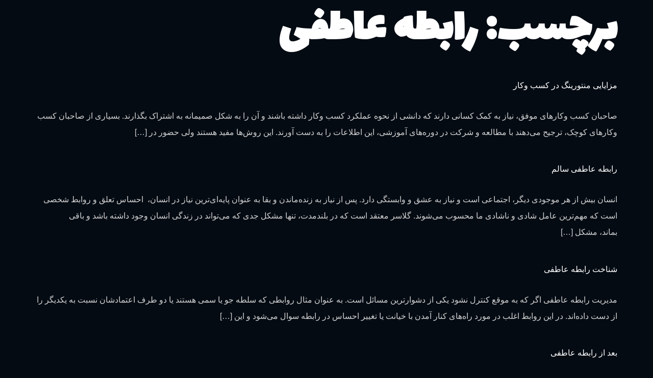

--- FILE ---
content_type: text/css
request_url: https://0ta100holding.ir/wp-content/uploads/elementor/css/post-10414.css?ver=1767377966
body_size: 2588
content:
.elementor-kit-10414{--e-global-color-primary:#D2FF00;--e-global-color-secondary:#FF515A;--e-global-color-text:#D1D1D1;--e-global-color-accent:#FFFFFF;--e-global-color-c04ce3d:#31373F;--e-global-color-7018bc6:#FFFFFF;--e-global-color-a563eef:#F3F3F3;--e-global-color-b8a4cb8:#D2FF00;--e-global-color-c38b085:#FF515A;--e-global-color-7a95bb9:#049d94;--e-global-color-9bd498e:#737434;--e-global-color-146ac09:#000000;--e-global-color-f31b3ec:#FFFFFF;--e-global-color-e5920e0:#D1D1D1;--e-global-color-9669e0b:#040b13;--e-global-color-2999bba:#212027;--e-global-color-6ee599b:#02010100;--e-global-typography-primary-font-family:"Lalezar";--e-global-typography-primary-font-size:5rem;--e-global-typography-primary-font-weight:800;--e-global-typography-primary-text-transform:none;--e-global-typography-primary-line-height:1.1em;--e-global-typography-secondary-font-family:"Lalezar";--e-global-typography-secondary-font-size:1.3rem;--e-global-typography-secondary-font-weight:600;--e-global-typography-secondary-text-transform:none;--e-global-typography-secondary-line-height:1.1em;--e-global-typography-text-font-family:"yekan";--e-global-typography-text-font-size:1rem;--e-global-typography-text-font-weight:300;--e-global-typography-text-line-height:2em;--e-global-typography-accent-font-family:"yekan";--e-global-typography-accent-font-size:1rem;--e-global-typography-accent-font-weight:600;--e-global-typography-accent-text-transform:uppercase;--e-global-typography-accent-text-decoration:none;--e-global-typography-accent-line-height:1em;--e-global-typography-accent-letter-spacing:-0.2px;--e-global-typography-81c5e1f-font-family:"Montserrat";--e-global-typography-81c5e1f-font-size:15px;--e-global-typography-81c5e1f-font-weight:600;--e-global-typography-81c5e1f-text-transform:uppercase;--e-global-typography-81c5e1f-letter-spacing:4px;--e-global-typography-6057f46-font-family:"Abhaya Libre";--e-global-typography-6057f46-font-size:80px;--e-global-typography-6057f46-font-weight:400;--e-global-typography-6057f46-line-height:1.1em;--e-global-typography-b8ee0b3-font-family:"Abhaya Libre";--e-global-typography-b8ee0b3-font-size:31px;--e-global-typography-b8ee0b3-font-weight:500;--e-global-typography-b8ee0b3-line-height:1.4em;--e-global-typography-e310095-font-family:"Abhaya Libre";--e-global-typography-e310095-font-size:26px;--e-global-typography-e310095-font-weight:500;--e-global-typography-e310095-line-height:1.4em;--e-global-typography-416658e-font-family:"Abhaya Libre";--e-global-typography-416658e-font-size:22px;--e-global-typography-416658e-font-weight:500;--e-global-typography-416658e-line-height:1.4em;--e-global-typography-cf34bf4-font-family:"Montserrat";--e-global-typography-cf34bf4-font-size:14px;--e-global-typography-cf34bf4-font-weight:600;--e-global-typography-2a41779-font-family:"Montserrat";--e-global-typography-2a41779-font-size:14px;--e-global-typography-2a41779-font-weight:500;--e-global-typography-90806a7-font-family:"Abhaya Libre";--e-global-typography-90806a7-font-size:65px;--e-global-typography-90806a7-font-weight:500;--e-global-typography-90806a7-line-height:1em;--e-global-typography-9b64851-font-family:"Abhaya Libre";--e-global-typography-9b64851-font-size:22px;--e-global-typography-9b64851-font-weight:500;--e-global-typography-9b64851-line-height:1.4em;--e-global-typography-b100536-font-family:"Abhaya Libre";--e-global-typography-b100536-font-size:17px;--e-global-typography-b100536-font-weight:500;--e-global-typography-b100536-line-height:1.4em;--e-global-typography-82f0206-font-family:"Lalezar";--e-global-typography-82f0206-font-size:25px;--e-global-typography-82f0206-font-weight:600;--e-global-typography-82f0206-text-transform:none;--e-global-typography-82f0206-line-height:1.4em;--e-global-typography-82f0206-letter-spacing:0px;--e-global-typography-7c09e8b-font-family:"Lalezar";--e-global-typography-7c09e8b-font-size:22px;--e-global-typography-7c09e8b-font-weight:600;--e-global-typography-7c09e8b-text-transform:none;--e-global-typography-7c09e8b-line-height:1.4em;--e-global-typography-7aa7a6c-font-family:"Lalezar";--e-global-typography-7aa7a6c-font-size:19px;--e-global-typography-7aa7a6c-font-weight:600;--e-global-typography-7aa7a6c-text-transform:none;--e-global-typography-7aa7a6c-line-height:1.8em;--e-global-typography-753ce02-font-family:"Lalezar";--e-global-typography-753ce02-font-size:16px;--e-global-typography-753ce02-font-weight:600;--e-global-typography-753ce02-text-transform:none;--e-global-typography-753ce02-line-height:1.7em;--e-global-typography-4dc35bd-font-family:"yekan";--e-global-typography-4dc35bd-font-size:15px;--e-global-typography-4dc35bd-font-weight:600;--e-global-typography-4dc35bd-text-transform:uppercase;--e-global-typography-4dc35bd-letter-spacing:5px;--e-global-typography-ada69d8-font-family:"Lalezar";--e-global-typography-ada69d8-font-size:13px;--e-global-typography-ada69d8-font-weight:500;--e-global-typography-ada69d8-text-transform:uppercase;--e-global-typography-ada69d8-letter-spacing:2px;--e-global-typography-9febdc9-font-family:"Lalezar";--e-global-typography-9febdc9-font-size:14px;--e-global-typography-9febdc9-font-weight:400;--e-global-typography-9febdc9-text-transform:none;--e-global-typography-9febdc9-line-height:1.8em;--e-global-typography-4f2a97e-font-family:"yekan";--e-global-typography-4f2a97e-font-size:12px;--e-global-typography-4f2a97e-font-weight:600;--e-global-typography-4f2a97e-text-transform:uppercase;--e-global-typography-4f2a97e-letter-spacing:2px;--e-global-typography-5b16a79-font-family:"Lalezar";--e-global-typography-5b16a79-font-size:5.8rem;--e-global-typography-5b16a79-font-weight:800;--e-global-typography-5b16a79-text-transform:capitalize;--e-global-typography-5b16a79-line-height:1.1em;--e-global-typography-5211adc-font-family:"Lalezar";--e-global-typography-5211adc-font-size:4rem;--e-global-typography-5211adc-font-weight:800;--e-global-typography-5211adc-text-transform:capitalize;--e-global-typography-5211adc-line-height:1.1em;--e-global-typography-77c91e3-font-family:"Lalezar";--e-global-typography-77c91e3-font-size:3rem;--e-global-typography-77c91e3-font-weight:800;--e-global-typography-77c91e3-text-transform:capitalize;--e-global-typography-77c91e3-line-height:1.2em;--e-global-typography-a162b00-font-family:"Lalezar";--e-global-typography-a162b00-font-size:1.3rem;--e-global-typography-a162b00-font-weight:600;--e-global-typography-a162b00-text-transform:uppercase;--e-global-typography-a162b00-line-height:1.1em;--e-global-typography-6204874-font-family:"Lalezar";--e-global-typography-6204874-font-size:1.2rem;--e-global-typography-6204874-font-weight:600;--e-global-typography-6204874-text-transform:capitalize;--e-global-typography-6204874-line-height:1.1em;--e-global-typography-c6dc9b0-font-family:"Lalezar";--e-global-typography-c6dc9b0-font-size:1.1rem;--e-global-typography-c6dc9b0-font-weight:600;--e-global-typography-c6dc9b0-text-transform:capitalize;--e-global-typography-c6dc9b0-line-height:1.1em;--e-global-typography-685d727-font-family:"Lalezar";--e-global-typography-685d727-font-size:1rem;--e-global-typography-685d727-font-weight:600;--e-global-typography-685d727-text-transform:uppercase;--e-global-typography-685d727-line-height:1em;--e-global-typography-a867602-font-family:"yekan";--e-global-typography-a867602-font-size:1rem;--e-global-typography-a867602-font-weight:300;--e-global-typography-a867602-line-height:2em;--e-global-typography-5ff3324-font-family:"Lalezar";--e-global-typography-5ff3324-font-size:2.2rem;--e-global-typography-5ff3324-font-weight:800;--e-global-typography-5ff3324-text-transform:capitalize;--e-global-typography-5ff3324-line-height:1.2em;background-color:var( --e-global-color-9669e0b );color:var( --e-global-color-e5920e0 );font-family:"yekan", Sans-serif;font-size:1rem;font-weight:300;line-height:2em;}.elementor-kit-10414 button,.elementor-kit-10414 input[type="button"],.elementor-kit-10414 input[type="submit"],.elementor-kit-10414 .elementor-button{background-color:transparent;font-family:var( --e-global-typography-685d727-font-family ), Sans-serif;font-size:var( --e-global-typography-685d727-font-size );font-weight:var( --e-global-typography-685d727-font-weight );text-transform:var( --e-global-typography-685d727-text-transform );line-height:var( --e-global-typography-685d727-line-height );color:var( --e-global-color-146ac09 );background-image:linear-gradient(150deg, var( --e-global-color-b8a4cb8 ) 0%, var( --e-global-color-c38b085 ) 100%);border-style:solid;border-width:1px 1px 1px 1px;border-color:var( --e-global-color-146ac09 );border-radius:10px 10px 10px 10px;padding:18px 37px 18px 37px;}.elementor-kit-10414 button:hover,.elementor-kit-10414 button:focus,.elementor-kit-10414 input[type="button"]:hover,.elementor-kit-10414 input[type="button"]:focus,.elementor-kit-10414 input[type="submit"]:hover,.elementor-kit-10414 input[type="submit"]:focus,.elementor-kit-10414 .elementor-button:hover,.elementor-kit-10414 .elementor-button:focus{background-color:transparent;color:var( --e-global-color-146ac09 );background-image:radial-gradient(at center center, var( --e-global-color-c38b085 ) 0%, var( --e-global-color-b8a4cb8 ) 100%);border-style:solid;border-width:1px 1px 1px 1px;border-color:var( --e-global-color-146ac09 );border-radius:10px 10px 10px 10px;}.elementor-kit-10414 e-page-transition{background-color:#FFBC7D;}.elementor-kit-10414 a{color:var( --e-global-color-f31b3ec );font-family:var( --e-global-typography-a867602-font-family ), Sans-serif;font-size:var( --e-global-typography-a867602-font-size );font-weight:var( --e-global-typography-a867602-font-weight );line-height:var( --e-global-typography-a867602-line-height );}.elementor-kit-10414 a:hover{color:var( --e-global-color-f31b3ec );font-family:var( --e-global-typography-a867602-font-family ), Sans-serif;font-size:var( --e-global-typography-a867602-font-size );font-weight:var( --e-global-typography-a867602-font-weight );line-height:var( --e-global-typography-a867602-line-height );}.elementor-kit-10414 h1{color:var( --e-global-color-f31b3ec );font-family:var( --e-global-typography-5b16a79-font-family ), Sans-serif;font-size:var( --e-global-typography-5b16a79-font-size );font-weight:var( --e-global-typography-5b16a79-font-weight );text-transform:var( --e-global-typography-5b16a79-text-transform );line-height:var( --e-global-typography-5b16a79-line-height );}.elementor-kit-10414 h2{color:var( --e-global-color-f31b3ec );font-family:var( --e-global-typography-5211adc-font-family ), Sans-serif;font-size:var( --e-global-typography-5211adc-font-size );font-weight:var( --e-global-typography-5211adc-font-weight );text-transform:var( --e-global-typography-5211adc-text-transform );line-height:var( --e-global-typography-5211adc-line-height );word-spacing:var( --e-global-typography-5211adc-word-spacing );}.elementor-kit-10414 h3{color:var( --e-global-color-f31b3ec );font-family:var( --e-global-typography-77c91e3-font-family ), Sans-serif;font-size:var( --e-global-typography-77c91e3-font-size );font-weight:var( --e-global-typography-77c91e3-font-weight );text-transform:var( --e-global-typography-77c91e3-text-transform );line-height:var( --e-global-typography-77c91e3-line-height );}.elementor-kit-10414 h4{color:var( --e-global-color-f31b3ec );font-family:var( --e-global-typography-a162b00-font-family ), Sans-serif;font-size:var( --e-global-typography-a162b00-font-size );font-weight:var( --e-global-typography-a162b00-font-weight );text-transform:var( --e-global-typography-a162b00-text-transform );line-height:var( --e-global-typography-a162b00-line-height );}.elementor-kit-10414 h5{color:var( --e-global-color-f31b3ec );font-family:var( --e-global-typography-6204874-font-family ), Sans-serif;font-size:var( --e-global-typography-6204874-font-size );font-weight:var( --e-global-typography-6204874-font-weight );text-transform:var( --e-global-typography-6204874-text-transform );line-height:var( --e-global-typography-6204874-line-height );word-spacing:var( --e-global-typography-6204874-word-spacing );}.elementor-kit-10414 h6{color:var( --e-global-color-f31b3ec );font-family:var( --e-global-typography-c6dc9b0-font-family ), Sans-serif;font-size:var( --e-global-typography-c6dc9b0-font-size );font-weight:var( --e-global-typography-c6dc9b0-font-weight );text-transform:var( --e-global-typography-c6dc9b0-text-transform );line-height:var( --e-global-typography-c6dc9b0-line-height );word-spacing:var( --e-global-typography-c6dc9b0-word-spacing );}.elementor-kit-10414 label{color:var( --e-global-color-primary );font-family:var( --e-global-typography-ada69d8-font-family ), Sans-serif;font-size:var( --e-global-typography-ada69d8-font-size );font-weight:var( --e-global-typography-ada69d8-font-weight );text-transform:var( --e-global-typography-ada69d8-text-transform );letter-spacing:var( --e-global-typography-ada69d8-letter-spacing );}.elementor-kit-10414 input:not([type="button"]):not([type="submit"]),.elementor-kit-10414 textarea,.elementor-kit-10414 .elementor-field-textual{font-family:var( --e-global-typography-text-font-family ), Sans-serif;font-size:var( --e-global-typography-text-font-size );font-weight:var( --e-global-typography-text-font-weight );line-height:var( --e-global-typography-text-line-height );color:var( --e-global-color-text );background-color:#FFFFFF;border-style:solid;border-width:0px 0px 0px 0px;border-radius:0px 0px 0px 0px;padding:14px 25px 14px 25px;}.elementor-section.elementor-section-boxed > .elementor-container{max-width:1400px;}.e-con{--container-max-width:1400px;}.elementor-widget:not(:last-child){margin-block-end:0px;}.elementor-element{--widgets-spacing:0px 0px;}{}h1.entry-title{display:var(--page-title-display);}.site-header .site-branding{flex-direction:column;align-items:stretch;}.site-header{padding-inline-end:0px;padding-inline-start:0px;}.site-footer .site-branding{flex-direction:column;align-items:stretch;}@media(max-width:1024px){.elementor-kit-10414{--e-global-typography-primary-font-size:54px;--e-global-typography-secondary-font-size:37px;--e-global-typography-text-font-size:14px;--e-global-typography-accent-font-size:13px;--e-global-typography-81c5e1f-font-size:14px;--e-global-typography-6057f46-font-size:65px;--e-global-typography-b8ee0b3-font-size:27px;--e-global-typography-e310095-font-size:23px;--e-global-typography-416658e-font-size:21px;--e-global-typography-90806a7-font-size:60px;--e-global-typography-9b64851-font-size:21px;--e-global-typography-b100536-font-size:16px;--e-global-typography-82f0206-font-size:22px;--e-global-typography-7c09e8b-font-size:20px;--e-global-typography-7aa7a6c-font-size:17px;--e-global-typography-753ce02-font-size:15px;--e-global-typography-5b16a79-font-size:4.2rem;--e-global-typography-5b16a79-line-height:1.1em;--e-global-typography-5211adc-font-size:3.3rem;--e-global-typography-5211adc-line-height:1.1em;--e-global-typography-77c91e3-font-size:2.5rem;--e-global-typography-77c91e3-line-height:1.1em;--e-global-typography-a162b00-font-size:1.2rem;--e-global-typography-a162b00-line-height:1.1em;--e-global-typography-6204874-font-size:1.125rem;--e-global-typography-6204874-line-height:1.1em;--e-global-typography-c6dc9b0-font-size:1rem;--e-global-typography-c6dc9b0-line-height:1.1em;--e-global-typography-685d727-font-size:0.938rem;--e-global-typography-685d727-line-height:1em;--e-global-typography-a867602-font-size:0.938rem;--e-global-typography-a867602-line-height:1.8em;--e-global-typography-5ff3324-font-size:1.8rem;--e-global-typography-5ff3324-line-height:1.1em;font-size:0.938rem;line-height:1.8em;}.elementor-kit-10414 a{font-size:var( --e-global-typography-a867602-font-size );line-height:var( --e-global-typography-a867602-line-height );}.elementor-kit-10414 a:hover{font-size:var( --e-global-typography-a867602-font-size );line-height:var( --e-global-typography-a867602-line-height );}.elementor-kit-10414 h1{font-size:var( --e-global-typography-5b16a79-font-size );line-height:var( --e-global-typography-5b16a79-line-height );}.elementor-kit-10414 h2{font-size:var( --e-global-typography-5211adc-font-size );line-height:var( --e-global-typography-5211adc-line-height );word-spacing:var( --e-global-typography-5211adc-word-spacing );}.elementor-kit-10414 h3{font-size:var( --e-global-typography-77c91e3-font-size );line-height:var( --e-global-typography-77c91e3-line-height );}.elementor-kit-10414 h4{font-size:var( --e-global-typography-a162b00-font-size );line-height:var( --e-global-typography-a162b00-line-height );}.elementor-kit-10414 h5{font-size:var( --e-global-typography-6204874-font-size );line-height:var( --e-global-typography-6204874-line-height );word-spacing:var( --e-global-typography-6204874-word-spacing );}.elementor-kit-10414 h6{font-size:var( --e-global-typography-c6dc9b0-font-size );line-height:var( --e-global-typography-c6dc9b0-line-height );word-spacing:var( --e-global-typography-c6dc9b0-word-spacing );}.elementor-kit-10414 button,.elementor-kit-10414 input[type="button"],.elementor-kit-10414 input[type="submit"],.elementor-kit-10414 .elementor-button{font-size:var( --e-global-typography-685d727-font-size );line-height:var( --e-global-typography-685d727-line-height );}.elementor-kit-10414 label{font-size:var( --e-global-typography-ada69d8-font-size );letter-spacing:var( --e-global-typography-ada69d8-letter-spacing );}.elementor-kit-10414 input:not([type="button"]):not([type="submit"]),.elementor-kit-10414 textarea,.elementor-kit-10414 .elementor-field-textual{font-size:var( --e-global-typography-text-font-size );line-height:var( --e-global-typography-text-line-height );}.elementor-section.elementor-section-boxed > .elementor-container{max-width:1024px;}.e-con{--container-max-width:1024px;}}@media(max-width:767px){.elementor-kit-10414{--e-global-typography-primary-line-height:1.1em;--e-global-typography-secondary-font-size:32px;--e-global-typography-text-font-size:14px;--e-global-typography-accent-font-size:13px;--e-global-typography-6057f46-font-size:55px;--e-global-typography-b8ee0b3-font-size:26px;--e-global-typography-e310095-font-size:22px;--e-global-typography-416658e-font-size:20px;--e-global-typography-90806a7-font-size:57px;--e-global-typography-9b64851-font-size:21px;--e-global-typography-b100536-font-size:16px;--e-global-typography-82f0206-font-size:20px;--e-global-typography-7c09e8b-font-size:18px;--e-global-typography-7aa7a6c-font-size:16px;--e-global-typography-753ce02-font-size:15px;--e-global-typography-4f2a97e-font-size:11px;--e-global-typography-5b16a79-font-size:3rem;--e-global-typography-5b16a79-line-height:1.1em;--e-global-typography-5211adc-font-size:2.5rem;--e-global-typography-5211adc-line-height:1.1em;--e-global-typography-77c91e3-font-size:1.8rem;--e-global-typography-77c91e3-line-height:1.1em;--e-global-typography-a162b00-font-size:1.125rem;--e-global-typography-a162b00-line-height:1.1em;--e-global-typography-6204874-font-size:1rem;--e-global-typography-6204874-line-height:1.1em;--e-global-typography-c6dc9b0-font-size:0.938rem;--e-global-typography-c6dc9b0-line-height:1.1em;--e-global-typography-685d727-font-size:0.875rem;--e-global-typography-685d727-line-height:1em;--e-global-typography-a867602-font-size:0.875rem;--e-global-typography-a867602-line-height:1.6em;--e-global-typography-5ff3324-font-size:1.5rem;--e-global-typography-5ff3324-line-height:1.1em;font-size:0.875rem;line-height:1.6em;}.elementor-kit-10414 a{font-size:var( --e-global-typography-a867602-font-size );line-height:var( --e-global-typography-a867602-line-height );}.elementor-kit-10414 a:hover{font-size:var( --e-global-typography-a867602-font-size );line-height:var( --e-global-typography-a867602-line-height );}.elementor-kit-10414 h1{font-size:var( --e-global-typography-5b16a79-font-size );line-height:var( --e-global-typography-5b16a79-line-height );}.elementor-kit-10414 h2{font-size:var( --e-global-typography-5211adc-font-size );line-height:var( --e-global-typography-5211adc-line-height );word-spacing:var( --e-global-typography-5211adc-word-spacing );}.elementor-kit-10414 h3{font-size:var( --e-global-typography-77c91e3-font-size );line-height:var( --e-global-typography-77c91e3-line-height );}.elementor-kit-10414 h4{font-size:var( --e-global-typography-a162b00-font-size );line-height:var( --e-global-typography-a162b00-line-height );}.elementor-kit-10414 h5{font-size:var( --e-global-typography-6204874-font-size );line-height:var( --e-global-typography-6204874-line-height );word-spacing:var( --e-global-typography-6204874-word-spacing );}.elementor-kit-10414 h6{font-size:var( --e-global-typography-c6dc9b0-font-size );line-height:var( --e-global-typography-c6dc9b0-line-height );word-spacing:var( --e-global-typography-c6dc9b0-word-spacing );}.elementor-kit-10414 button,.elementor-kit-10414 input[type="button"],.elementor-kit-10414 input[type="submit"],.elementor-kit-10414 .elementor-button{font-size:var( --e-global-typography-685d727-font-size );line-height:var( --e-global-typography-685d727-line-height );}.elementor-kit-10414 label{font-size:var( --e-global-typography-ada69d8-font-size );letter-spacing:var( --e-global-typography-ada69d8-letter-spacing );}.elementor-kit-10414 input:not([type="button"]):not([type="submit"]),.elementor-kit-10414 textarea,.elementor-kit-10414 .elementor-field-textual{font-size:var( --e-global-typography-text-font-size );line-height:var( --e-global-typography-text-line-height );}.elementor-section.elementor-section-boxed > .elementor-container{max-width:767px;}.e-con{--container-max-width:767px;}}/* Start Custom Fonts CSS */@font-face {
	font-family: 'yekan';
	font-style: normal;
	font-weight: normal;
	font-display: auto;
	src: url('https://lilituniverse.info/wp-content/uploads/2024/09/Far_Yekan.ttf') format('truetype');
}
/* End Custom Fonts CSS */